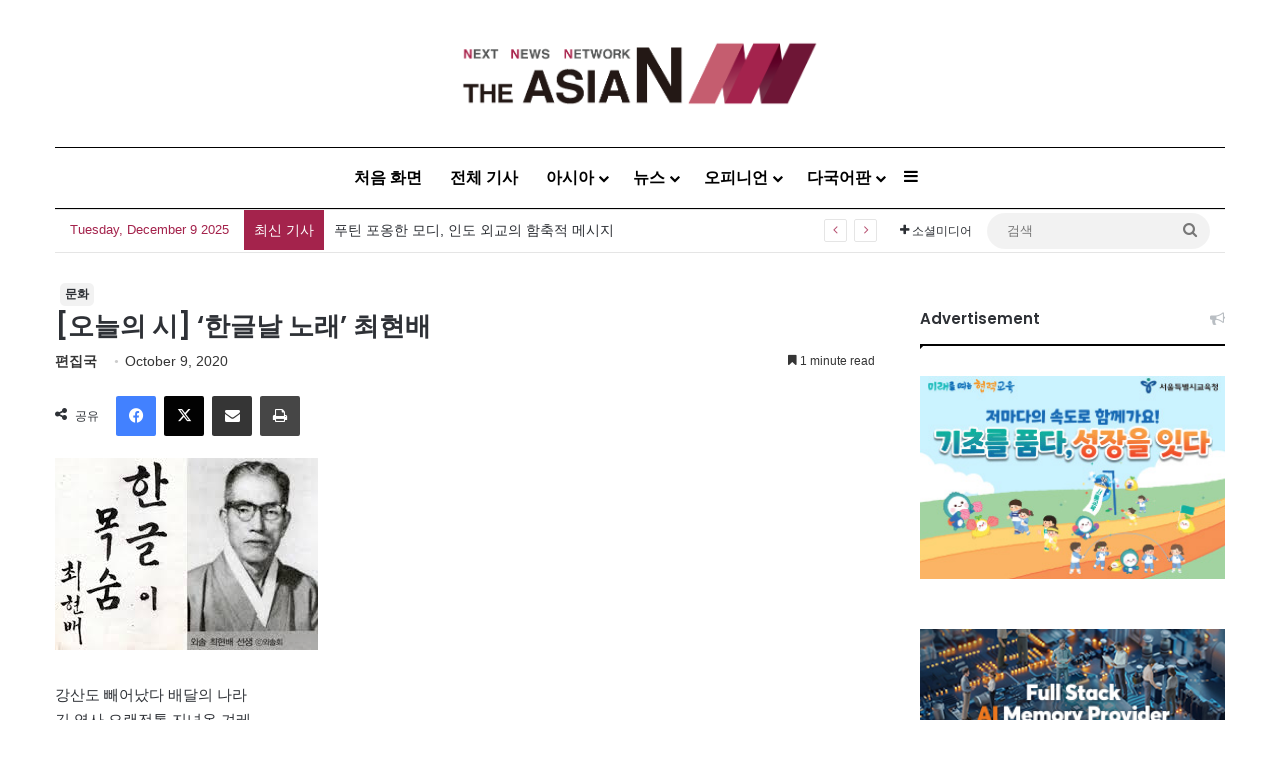

--- FILE ---
content_type: text/html; charset=utf-8
request_url: https://www.google.com/recaptcha/api2/anchor?ar=1&k=6LenO_8qAAAAAE1fu3VhHw9QZf-L5MFe2UKdpPSD&co=aHR0cDovL2tvci50aGVhc2lhbi5hc2lhOjgw&hl=en&v=jdMmXeCQEkPbnFDy9T04NbgJ&theme=light&size=normal&anchor-ms=20000&execute-ms=15000&cb=57bv4i6idcj
body_size: 47349
content:
<!DOCTYPE HTML><html dir="ltr" lang="en"><head><meta http-equiv="Content-Type" content="text/html; charset=UTF-8">
<meta http-equiv="X-UA-Compatible" content="IE=edge">
<title>reCAPTCHA</title>
<style type="text/css">
/* cyrillic-ext */
@font-face {
  font-family: 'Roboto';
  font-style: normal;
  font-weight: 400;
  font-stretch: 100%;
  src: url(//fonts.gstatic.com/s/roboto/v48/KFO7CnqEu92Fr1ME7kSn66aGLdTylUAMa3GUBHMdazTgWw.woff2) format('woff2');
  unicode-range: U+0460-052F, U+1C80-1C8A, U+20B4, U+2DE0-2DFF, U+A640-A69F, U+FE2E-FE2F;
}
/* cyrillic */
@font-face {
  font-family: 'Roboto';
  font-style: normal;
  font-weight: 400;
  font-stretch: 100%;
  src: url(//fonts.gstatic.com/s/roboto/v48/KFO7CnqEu92Fr1ME7kSn66aGLdTylUAMa3iUBHMdazTgWw.woff2) format('woff2');
  unicode-range: U+0301, U+0400-045F, U+0490-0491, U+04B0-04B1, U+2116;
}
/* greek-ext */
@font-face {
  font-family: 'Roboto';
  font-style: normal;
  font-weight: 400;
  font-stretch: 100%;
  src: url(//fonts.gstatic.com/s/roboto/v48/KFO7CnqEu92Fr1ME7kSn66aGLdTylUAMa3CUBHMdazTgWw.woff2) format('woff2');
  unicode-range: U+1F00-1FFF;
}
/* greek */
@font-face {
  font-family: 'Roboto';
  font-style: normal;
  font-weight: 400;
  font-stretch: 100%;
  src: url(//fonts.gstatic.com/s/roboto/v48/KFO7CnqEu92Fr1ME7kSn66aGLdTylUAMa3-UBHMdazTgWw.woff2) format('woff2');
  unicode-range: U+0370-0377, U+037A-037F, U+0384-038A, U+038C, U+038E-03A1, U+03A3-03FF;
}
/* math */
@font-face {
  font-family: 'Roboto';
  font-style: normal;
  font-weight: 400;
  font-stretch: 100%;
  src: url(//fonts.gstatic.com/s/roboto/v48/KFO7CnqEu92Fr1ME7kSn66aGLdTylUAMawCUBHMdazTgWw.woff2) format('woff2');
  unicode-range: U+0302-0303, U+0305, U+0307-0308, U+0310, U+0312, U+0315, U+031A, U+0326-0327, U+032C, U+032F-0330, U+0332-0333, U+0338, U+033A, U+0346, U+034D, U+0391-03A1, U+03A3-03A9, U+03B1-03C9, U+03D1, U+03D5-03D6, U+03F0-03F1, U+03F4-03F5, U+2016-2017, U+2034-2038, U+203C, U+2040, U+2043, U+2047, U+2050, U+2057, U+205F, U+2070-2071, U+2074-208E, U+2090-209C, U+20D0-20DC, U+20E1, U+20E5-20EF, U+2100-2112, U+2114-2115, U+2117-2121, U+2123-214F, U+2190, U+2192, U+2194-21AE, U+21B0-21E5, U+21F1-21F2, U+21F4-2211, U+2213-2214, U+2216-22FF, U+2308-230B, U+2310, U+2319, U+231C-2321, U+2336-237A, U+237C, U+2395, U+239B-23B7, U+23D0, U+23DC-23E1, U+2474-2475, U+25AF, U+25B3, U+25B7, U+25BD, U+25C1, U+25CA, U+25CC, U+25FB, U+266D-266F, U+27C0-27FF, U+2900-2AFF, U+2B0E-2B11, U+2B30-2B4C, U+2BFE, U+3030, U+FF5B, U+FF5D, U+1D400-1D7FF, U+1EE00-1EEFF;
}
/* symbols */
@font-face {
  font-family: 'Roboto';
  font-style: normal;
  font-weight: 400;
  font-stretch: 100%;
  src: url(//fonts.gstatic.com/s/roboto/v48/KFO7CnqEu92Fr1ME7kSn66aGLdTylUAMaxKUBHMdazTgWw.woff2) format('woff2');
  unicode-range: U+0001-000C, U+000E-001F, U+007F-009F, U+20DD-20E0, U+20E2-20E4, U+2150-218F, U+2190, U+2192, U+2194-2199, U+21AF, U+21E6-21F0, U+21F3, U+2218-2219, U+2299, U+22C4-22C6, U+2300-243F, U+2440-244A, U+2460-24FF, U+25A0-27BF, U+2800-28FF, U+2921-2922, U+2981, U+29BF, U+29EB, U+2B00-2BFF, U+4DC0-4DFF, U+FFF9-FFFB, U+10140-1018E, U+10190-1019C, U+101A0, U+101D0-101FD, U+102E0-102FB, U+10E60-10E7E, U+1D2C0-1D2D3, U+1D2E0-1D37F, U+1F000-1F0FF, U+1F100-1F1AD, U+1F1E6-1F1FF, U+1F30D-1F30F, U+1F315, U+1F31C, U+1F31E, U+1F320-1F32C, U+1F336, U+1F378, U+1F37D, U+1F382, U+1F393-1F39F, U+1F3A7-1F3A8, U+1F3AC-1F3AF, U+1F3C2, U+1F3C4-1F3C6, U+1F3CA-1F3CE, U+1F3D4-1F3E0, U+1F3ED, U+1F3F1-1F3F3, U+1F3F5-1F3F7, U+1F408, U+1F415, U+1F41F, U+1F426, U+1F43F, U+1F441-1F442, U+1F444, U+1F446-1F449, U+1F44C-1F44E, U+1F453, U+1F46A, U+1F47D, U+1F4A3, U+1F4B0, U+1F4B3, U+1F4B9, U+1F4BB, U+1F4BF, U+1F4C8-1F4CB, U+1F4D6, U+1F4DA, U+1F4DF, U+1F4E3-1F4E6, U+1F4EA-1F4ED, U+1F4F7, U+1F4F9-1F4FB, U+1F4FD-1F4FE, U+1F503, U+1F507-1F50B, U+1F50D, U+1F512-1F513, U+1F53E-1F54A, U+1F54F-1F5FA, U+1F610, U+1F650-1F67F, U+1F687, U+1F68D, U+1F691, U+1F694, U+1F698, U+1F6AD, U+1F6B2, U+1F6B9-1F6BA, U+1F6BC, U+1F6C6-1F6CF, U+1F6D3-1F6D7, U+1F6E0-1F6EA, U+1F6F0-1F6F3, U+1F6F7-1F6FC, U+1F700-1F7FF, U+1F800-1F80B, U+1F810-1F847, U+1F850-1F859, U+1F860-1F887, U+1F890-1F8AD, U+1F8B0-1F8BB, U+1F8C0-1F8C1, U+1F900-1F90B, U+1F93B, U+1F946, U+1F984, U+1F996, U+1F9E9, U+1FA00-1FA6F, U+1FA70-1FA7C, U+1FA80-1FA89, U+1FA8F-1FAC6, U+1FACE-1FADC, U+1FADF-1FAE9, U+1FAF0-1FAF8, U+1FB00-1FBFF;
}
/* vietnamese */
@font-face {
  font-family: 'Roboto';
  font-style: normal;
  font-weight: 400;
  font-stretch: 100%;
  src: url(//fonts.gstatic.com/s/roboto/v48/KFO7CnqEu92Fr1ME7kSn66aGLdTylUAMa3OUBHMdazTgWw.woff2) format('woff2');
  unicode-range: U+0102-0103, U+0110-0111, U+0128-0129, U+0168-0169, U+01A0-01A1, U+01AF-01B0, U+0300-0301, U+0303-0304, U+0308-0309, U+0323, U+0329, U+1EA0-1EF9, U+20AB;
}
/* latin-ext */
@font-face {
  font-family: 'Roboto';
  font-style: normal;
  font-weight: 400;
  font-stretch: 100%;
  src: url(//fonts.gstatic.com/s/roboto/v48/KFO7CnqEu92Fr1ME7kSn66aGLdTylUAMa3KUBHMdazTgWw.woff2) format('woff2');
  unicode-range: U+0100-02BA, U+02BD-02C5, U+02C7-02CC, U+02CE-02D7, U+02DD-02FF, U+0304, U+0308, U+0329, U+1D00-1DBF, U+1E00-1E9F, U+1EF2-1EFF, U+2020, U+20A0-20AB, U+20AD-20C0, U+2113, U+2C60-2C7F, U+A720-A7FF;
}
/* latin */
@font-face {
  font-family: 'Roboto';
  font-style: normal;
  font-weight: 400;
  font-stretch: 100%;
  src: url(//fonts.gstatic.com/s/roboto/v48/KFO7CnqEu92Fr1ME7kSn66aGLdTylUAMa3yUBHMdazQ.woff2) format('woff2');
  unicode-range: U+0000-00FF, U+0131, U+0152-0153, U+02BB-02BC, U+02C6, U+02DA, U+02DC, U+0304, U+0308, U+0329, U+2000-206F, U+20AC, U+2122, U+2191, U+2193, U+2212, U+2215, U+FEFF, U+FFFD;
}
/* cyrillic-ext */
@font-face {
  font-family: 'Roboto';
  font-style: normal;
  font-weight: 500;
  font-stretch: 100%;
  src: url(//fonts.gstatic.com/s/roboto/v48/KFO7CnqEu92Fr1ME7kSn66aGLdTylUAMa3GUBHMdazTgWw.woff2) format('woff2');
  unicode-range: U+0460-052F, U+1C80-1C8A, U+20B4, U+2DE0-2DFF, U+A640-A69F, U+FE2E-FE2F;
}
/* cyrillic */
@font-face {
  font-family: 'Roboto';
  font-style: normal;
  font-weight: 500;
  font-stretch: 100%;
  src: url(//fonts.gstatic.com/s/roboto/v48/KFO7CnqEu92Fr1ME7kSn66aGLdTylUAMa3iUBHMdazTgWw.woff2) format('woff2');
  unicode-range: U+0301, U+0400-045F, U+0490-0491, U+04B0-04B1, U+2116;
}
/* greek-ext */
@font-face {
  font-family: 'Roboto';
  font-style: normal;
  font-weight: 500;
  font-stretch: 100%;
  src: url(//fonts.gstatic.com/s/roboto/v48/KFO7CnqEu92Fr1ME7kSn66aGLdTylUAMa3CUBHMdazTgWw.woff2) format('woff2');
  unicode-range: U+1F00-1FFF;
}
/* greek */
@font-face {
  font-family: 'Roboto';
  font-style: normal;
  font-weight: 500;
  font-stretch: 100%;
  src: url(//fonts.gstatic.com/s/roboto/v48/KFO7CnqEu92Fr1ME7kSn66aGLdTylUAMa3-UBHMdazTgWw.woff2) format('woff2');
  unicode-range: U+0370-0377, U+037A-037F, U+0384-038A, U+038C, U+038E-03A1, U+03A3-03FF;
}
/* math */
@font-face {
  font-family: 'Roboto';
  font-style: normal;
  font-weight: 500;
  font-stretch: 100%;
  src: url(//fonts.gstatic.com/s/roboto/v48/KFO7CnqEu92Fr1ME7kSn66aGLdTylUAMawCUBHMdazTgWw.woff2) format('woff2');
  unicode-range: U+0302-0303, U+0305, U+0307-0308, U+0310, U+0312, U+0315, U+031A, U+0326-0327, U+032C, U+032F-0330, U+0332-0333, U+0338, U+033A, U+0346, U+034D, U+0391-03A1, U+03A3-03A9, U+03B1-03C9, U+03D1, U+03D5-03D6, U+03F0-03F1, U+03F4-03F5, U+2016-2017, U+2034-2038, U+203C, U+2040, U+2043, U+2047, U+2050, U+2057, U+205F, U+2070-2071, U+2074-208E, U+2090-209C, U+20D0-20DC, U+20E1, U+20E5-20EF, U+2100-2112, U+2114-2115, U+2117-2121, U+2123-214F, U+2190, U+2192, U+2194-21AE, U+21B0-21E5, U+21F1-21F2, U+21F4-2211, U+2213-2214, U+2216-22FF, U+2308-230B, U+2310, U+2319, U+231C-2321, U+2336-237A, U+237C, U+2395, U+239B-23B7, U+23D0, U+23DC-23E1, U+2474-2475, U+25AF, U+25B3, U+25B7, U+25BD, U+25C1, U+25CA, U+25CC, U+25FB, U+266D-266F, U+27C0-27FF, U+2900-2AFF, U+2B0E-2B11, U+2B30-2B4C, U+2BFE, U+3030, U+FF5B, U+FF5D, U+1D400-1D7FF, U+1EE00-1EEFF;
}
/* symbols */
@font-face {
  font-family: 'Roboto';
  font-style: normal;
  font-weight: 500;
  font-stretch: 100%;
  src: url(//fonts.gstatic.com/s/roboto/v48/KFO7CnqEu92Fr1ME7kSn66aGLdTylUAMaxKUBHMdazTgWw.woff2) format('woff2');
  unicode-range: U+0001-000C, U+000E-001F, U+007F-009F, U+20DD-20E0, U+20E2-20E4, U+2150-218F, U+2190, U+2192, U+2194-2199, U+21AF, U+21E6-21F0, U+21F3, U+2218-2219, U+2299, U+22C4-22C6, U+2300-243F, U+2440-244A, U+2460-24FF, U+25A0-27BF, U+2800-28FF, U+2921-2922, U+2981, U+29BF, U+29EB, U+2B00-2BFF, U+4DC0-4DFF, U+FFF9-FFFB, U+10140-1018E, U+10190-1019C, U+101A0, U+101D0-101FD, U+102E0-102FB, U+10E60-10E7E, U+1D2C0-1D2D3, U+1D2E0-1D37F, U+1F000-1F0FF, U+1F100-1F1AD, U+1F1E6-1F1FF, U+1F30D-1F30F, U+1F315, U+1F31C, U+1F31E, U+1F320-1F32C, U+1F336, U+1F378, U+1F37D, U+1F382, U+1F393-1F39F, U+1F3A7-1F3A8, U+1F3AC-1F3AF, U+1F3C2, U+1F3C4-1F3C6, U+1F3CA-1F3CE, U+1F3D4-1F3E0, U+1F3ED, U+1F3F1-1F3F3, U+1F3F5-1F3F7, U+1F408, U+1F415, U+1F41F, U+1F426, U+1F43F, U+1F441-1F442, U+1F444, U+1F446-1F449, U+1F44C-1F44E, U+1F453, U+1F46A, U+1F47D, U+1F4A3, U+1F4B0, U+1F4B3, U+1F4B9, U+1F4BB, U+1F4BF, U+1F4C8-1F4CB, U+1F4D6, U+1F4DA, U+1F4DF, U+1F4E3-1F4E6, U+1F4EA-1F4ED, U+1F4F7, U+1F4F9-1F4FB, U+1F4FD-1F4FE, U+1F503, U+1F507-1F50B, U+1F50D, U+1F512-1F513, U+1F53E-1F54A, U+1F54F-1F5FA, U+1F610, U+1F650-1F67F, U+1F687, U+1F68D, U+1F691, U+1F694, U+1F698, U+1F6AD, U+1F6B2, U+1F6B9-1F6BA, U+1F6BC, U+1F6C6-1F6CF, U+1F6D3-1F6D7, U+1F6E0-1F6EA, U+1F6F0-1F6F3, U+1F6F7-1F6FC, U+1F700-1F7FF, U+1F800-1F80B, U+1F810-1F847, U+1F850-1F859, U+1F860-1F887, U+1F890-1F8AD, U+1F8B0-1F8BB, U+1F8C0-1F8C1, U+1F900-1F90B, U+1F93B, U+1F946, U+1F984, U+1F996, U+1F9E9, U+1FA00-1FA6F, U+1FA70-1FA7C, U+1FA80-1FA89, U+1FA8F-1FAC6, U+1FACE-1FADC, U+1FADF-1FAE9, U+1FAF0-1FAF8, U+1FB00-1FBFF;
}
/* vietnamese */
@font-face {
  font-family: 'Roboto';
  font-style: normal;
  font-weight: 500;
  font-stretch: 100%;
  src: url(//fonts.gstatic.com/s/roboto/v48/KFO7CnqEu92Fr1ME7kSn66aGLdTylUAMa3OUBHMdazTgWw.woff2) format('woff2');
  unicode-range: U+0102-0103, U+0110-0111, U+0128-0129, U+0168-0169, U+01A0-01A1, U+01AF-01B0, U+0300-0301, U+0303-0304, U+0308-0309, U+0323, U+0329, U+1EA0-1EF9, U+20AB;
}
/* latin-ext */
@font-face {
  font-family: 'Roboto';
  font-style: normal;
  font-weight: 500;
  font-stretch: 100%;
  src: url(//fonts.gstatic.com/s/roboto/v48/KFO7CnqEu92Fr1ME7kSn66aGLdTylUAMa3KUBHMdazTgWw.woff2) format('woff2');
  unicode-range: U+0100-02BA, U+02BD-02C5, U+02C7-02CC, U+02CE-02D7, U+02DD-02FF, U+0304, U+0308, U+0329, U+1D00-1DBF, U+1E00-1E9F, U+1EF2-1EFF, U+2020, U+20A0-20AB, U+20AD-20C0, U+2113, U+2C60-2C7F, U+A720-A7FF;
}
/* latin */
@font-face {
  font-family: 'Roboto';
  font-style: normal;
  font-weight: 500;
  font-stretch: 100%;
  src: url(//fonts.gstatic.com/s/roboto/v48/KFO7CnqEu92Fr1ME7kSn66aGLdTylUAMa3yUBHMdazQ.woff2) format('woff2');
  unicode-range: U+0000-00FF, U+0131, U+0152-0153, U+02BB-02BC, U+02C6, U+02DA, U+02DC, U+0304, U+0308, U+0329, U+2000-206F, U+20AC, U+2122, U+2191, U+2193, U+2212, U+2215, U+FEFF, U+FFFD;
}
/* cyrillic-ext */
@font-face {
  font-family: 'Roboto';
  font-style: normal;
  font-weight: 900;
  font-stretch: 100%;
  src: url(//fonts.gstatic.com/s/roboto/v48/KFO7CnqEu92Fr1ME7kSn66aGLdTylUAMa3GUBHMdazTgWw.woff2) format('woff2');
  unicode-range: U+0460-052F, U+1C80-1C8A, U+20B4, U+2DE0-2DFF, U+A640-A69F, U+FE2E-FE2F;
}
/* cyrillic */
@font-face {
  font-family: 'Roboto';
  font-style: normal;
  font-weight: 900;
  font-stretch: 100%;
  src: url(//fonts.gstatic.com/s/roboto/v48/KFO7CnqEu92Fr1ME7kSn66aGLdTylUAMa3iUBHMdazTgWw.woff2) format('woff2');
  unicode-range: U+0301, U+0400-045F, U+0490-0491, U+04B0-04B1, U+2116;
}
/* greek-ext */
@font-face {
  font-family: 'Roboto';
  font-style: normal;
  font-weight: 900;
  font-stretch: 100%;
  src: url(//fonts.gstatic.com/s/roboto/v48/KFO7CnqEu92Fr1ME7kSn66aGLdTylUAMa3CUBHMdazTgWw.woff2) format('woff2');
  unicode-range: U+1F00-1FFF;
}
/* greek */
@font-face {
  font-family: 'Roboto';
  font-style: normal;
  font-weight: 900;
  font-stretch: 100%;
  src: url(//fonts.gstatic.com/s/roboto/v48/KFO7CnqEu92Fr1ME7kSn66aGLdTylUAMa3-UBHMdazTgWw.woff2) format('woff2');
  unicode-range: U+0370-0377, U+037A-037F, U+0384-038A, U+038C, U+038E-03A1, U+03A3-03FF;
}
/* math */
@font-face {
  font-family: 'Roboto';
  font-style: normal;
  font-weight: 900;
  font-stretch: 100%;
  src: url(//fonts.gstatic.com/s/roboto/v48/KFO7CnqEu92Fr1ME7kSn66aGLdTylUAMawCUBHMdazTgWw.woff2) format('woff2');
  unicode-range: U+0302-0303, U+0305, U+0307-0308, U+0310, U+0312, U+0315, U+031A, U+0326-0327, U+032C, U+032F-0330, U+0332-0333, U+0338, U+033A, U+0346, U+034D, U+0391-03A1, U+03A3-03A9, U+03B1-03C9, U+03D1, U+03D5-03D6, U+03F0-03F1, U+03F4-03F5, U+2016-2017, U+2034-2038, U+203C, U+2040, U+2043, U+2047, U+2050, U+2057, U+205F, U+2070-2071, U+2074-208E, U+2090-209C, U+20D0-20DC, U+20E1, U+20E5-20EF, U+2100-2112, U+2114-2115, U+2117-2121, U+2123-214F, U+2190, U+2192, U+2194-21AE, U+21B0-21E5, U+21F1-21F2, U+21F4-2211, U+2213-2214, U+2216-22FF, U+2308-230B, U+2310, U+2319, U+231C-2321, U+2336-237A, U+237C, U+2395, U+239B-23B7, U+23D0, U+23DC-23E1, U+2474-2475, U+25AF, U+25B3, U+25B7, U+25BD, U+25C1, U+25CA, U+25CC, U+25FB, U+266D-266F, U+27C0-27FF, U+2900-2AFF, U+2B0E-2B11, U+2B30-2B4C, U+2BFE, U+3030, U+FF5B, U+FF5D, U+1D400-1D7FF, U+1EE00-1EEFF;
}
/* symbols */
@font-face {
  font-family: 'Roboto';
  font-style: normal;
  font-weight: 900;
  font-stretch: 100%;
  src: url(//fonts.gstatic.com/s/roboto/v48/KFO7CnqEu92Fr1ME7kSn66aGLdTylUAMaxKUBHMdazTgWw.woff2) format('woff2');
  unicode-range: U+0001-000C, U+000E-001F, U+007F-009F, U+20DD-20E0, U+20E2-20E4, U+2150-218F, U+2190, U+2192, U+2194-2199, U+21AF, U+21E6-21F0, U+21F3, U+2218-2219, U+2299, U+22C4-22C6, U+2300-243F, U+2440-244A, U+2460-24FF, U+25A0-27BF, U+2800-28FF, U+2921-2922, U+2981, U+29BF, U+29EB, U+2B00-2BFF, U+4DC0-4DFF, U+FFF9-FFFB, U+10140-1018E, U+10190-1019C, U+101A0, U+101D0-101FD, U+102E0-102FB, U+10E60-10E7E, U+1D2C0-1D2D3, U+1D2E0-1D37F, U+1F000-1F0FF, U+1F100-1F1AD, U+1F1E6-1F1FF, U+1F30D-1F30F, U+1F315, U+1F31C, U+1F31E, U+1F320-1F32C, U+1F336, U+1F378, U+1F37D, U+1F382, U+1F393-1F39F, U+1F3A7-1F3A8, U+1F3AC-1F3AF, U+1F3C2, U+1F3C4-1F3C6, U+1F3CA-1F3CE, U+1F3D4-1F3E0, U+1F3ED, U+1F3F1-1F3F3, U+1F3F5-1F3F7, U+1F408, U+1F415, U+1F41F, U+1F426, U+1F43F, U+1F441-1F442, U+1F444, U+1F446-1F449, U+1F44C-1F44E, U+1F453, U+1F46A, U+1F47D, U+1F4A3, U+1F4B0, U+1F4B3, U+1F4B9, U+1F4BB, U+1F4BF, U+1F4C8-1F4CB, U+1F4D6, U+1F4DA, U+1F4DF, U+1F4E3-1F4E6, U+1F4EA-1F4ED, U+1F4F7, U+1F4F9-1F4FB, U+1F4FD-1F4FE, U+1F503, U+1F507-1F50B, U+1F50D, U+1F512-1F513, U+1F53E-1F54A, U+1F54F-1F5FA, U+1F610, U+1F650-1F67F, U+1F687, U+1F68D, U+1F691, U+1F694, U+1F698, U+1F6AD, U+1F6B2, U+1F6B9-1F6BA, U+1F6BC, U+1F6C6-1F6CF, U+1F6D3-1F6D7, U+1F6E0-1F6EA, U+1F6F0-1F6F3, U+1F6F7-1F6FC, U+1F700-1F7FF, U+1F800-1F80B, U+1F810-1F847, U+1F850-1F859, U+1F860-1F887, U+1F890-1F8AD, U+1F8B0-1F8BB, U+1F8C0-1F8C1, U+1F900-1F90B, U+1F93B, U+1F946, U+1F984, U+1F996, U+1F9E9, U+1FA00-1FA6F, U+1FA70-1FA7C, U+1FA80-1FA89, U+1FA8F-1FAC6, U+1FACE-1FADC, U+1FADF-1FAE9, U+1FAF0-1FAF8, U+1FB00-1FBFF;
}
/* vietnamese */
@font-face {
  font-family: 'Roboto';
  font-style: normal;
  font-weight: 900;
  font-stretch: 100%;
  src: url(//fonts.gstatic.com/s/roboto/v48/KFO7CnqEu92Fr1ME7kSn66aGLdTylUAMa3OUBHMdazTgWw.woff2) format('woff2');
  unicode-range: U+0102-0103, U+0110-0111, U+0128-0129, U+0168-0169, U+01A0-01A1, U+01AF-01B0, U+0300-0301, U+0303-0304, U+0308-0309, U+0323, U+0329, U+1EA0-1EF9, U+20AB;
}
/* latin-ext */
@font-face {
  font-family: 'Roboto';
  font-style: normal;
  font-weight: 900;
  font-stretch: 100%;
  src: url(//fonts.gstatic.com/s/roboto/v48/KFO7CnqEu92Fr1ME7kSn66aGLdTylUAMa3KUBHMdazTgWw.woff2) format('woff2');
  unicode-range: U+0100-02BA, U+02BD-02C5, U+02C7-02CC, U+02CE-02D7, U+02DD-02FF, U+0304, U+0308, U+0329, U+1D00-1DBF, U+1E00-1E9F, U+1EF2-1EFF, U+2020, U+20A0-20AB, U+20AD-20C0, U+2113, U+2C60-2C7F, U+A720-A7FF;
}
/* latin */
@font-face {
  font-family: 'Roboto';
  font-style: normal;
  font-weight: 900;
  font-stretch: 100%;
  src: url(//fonts.gstatic.com/s/roboto/v48/KFO7CnqEu92Fr1ME7kSn66aGLdTylUAMa3yUBHMdazQ.woff2) format('woff2');
  unicode-range: U+0000-00FF, U+0131, U+0152-0153, U+02BB-02BC, U+02C6, U+02DA, U+02DC, U+0304, U+0308, U+0329, U+2000-206F, U+20AC, U+2122, U+2191, U+2193, U+2212, U+2215, U+FEFF, U+FFFD;
}

</style>
<link rel="stylesheet" type="text/css" href="https://www.gstatic.com/recaptcha/releases/jdMmXeCQEkPbnFDy9T04NbgJ/styles__ltr.css">
<script nonce="GkvtDR3cQ14TrcJNTXBjQA" type="text/javascript">window['__recaptcha_api'] = 'https://www.google.com/recaptcha/api2/';</script>
<script type="text/javascript" src="https://www.gstatic.com/recaptcha/releases/jdMmXeCQEkPbnFDy9T04NbgJ/recaptcha__en.js" nonce="GkvtDR3cQ14TrcJNTXBjQA">
      
    </script></head>
<body><div id="rc-anchor-alert" class="rc-anchor-alert"></div>
<input type="hidden" id="recaptcha-token" value="[base64]">
<script type="text/javascript" nonce="GkvtDR3cQ14TrcJNTXBjQA">
      recaptcha.anchor.Main.init("[\x22ainput\x22,[\x22bgdata\x22,\x22\x22,\[base64]/[base64]/[base64]/[base64]/[base64]/[base64]/[base64]/[base64]/[base64]/[base64]/[base64]/[base64]/[base64]/[base64]\\u003d\x22,\[base64]\\u003d\\u003d\x22,\x22RsKDfUbCiipawoJDw7rCh2RQUiRHw73CqWAswoF1A8OPH8OkBSgqISBqwpnCjWB3wrvCgVfCu1HDkcK2XUnCqk9WI8Ofw7F+w6ESHsOxMmEYRsOTV8KYw6xZw70vNihLa8O1w5jCjcOxL8KREi/CqsKDG8KMwp3Dk8Ofw4YYw6fDhsO2wqp/JioxworDpsOnTXjDpcO8TcOLwr80UMOWeVNZaSbDm8K7dsKkwqfCkMOrWm/CgR/DhWnCpxpiX8OAAcORwozDj8OSwq9ewqpmXHhuB8O+wo0RKMObSwPCu8KubkLDmg0HVEBkNVzCtMKOwpQvOjbCicKCTkTDjg/[base64]/WMOVw65HwqZmO37DrxRTw4Zfw5PCmsKpw7cWA8O1wrHCl8O/DWHCocKvw4wow5xew4k0IMKkw4N9w4N/LTnDux7CiMKFw6Utw6YSw53Cj8KFD8KbXzfDgsOCFsOKGXrCmsKAHhDDtm9OfRPDswHDu1k6QcOFGcK1wpnDssK0Q8Kewro7w5EqUmEhwpshw5DCsMOrYsKLw6MCwrY9HsKnwqXCjcOdwo0SHcKAw45mwp3CgHjCtsO5w7rCi8K/w4h9NMKcV8KewpLDrBXCisKgwrEwFQsQfXDCp8K9QmADMMKIVmnCi8Ohwp7DpQcFw5nDu0bCmnvCoAdFEMKkwrfCvlZnwpXCgxBowoLCskPCvsKULGsRwprCqcKrw4PDgFbCisObBsOeWjoXHgleVcOowobDjl1SfTPDqsOewqTDrMK+a8Knw4ZAYw/CjMOCbxwawqzCvcO3w79rw7YKw5PCmMO3YHUDecO7IsOzw53Ci8OXRcKcw4MgJcKcwo/DujpXe8KDd8OnJMOqNsKvHDrDscOdWEtwNz5iwq9GKyVHKMKowrZfdi5qw58Yw4bCtRzDpnx8wptqSDTCt8K9wpAbDsO7wq0/wq7Dom/CvSxwHmPClsK6LcOWBWTDkE3DtjMLw7HCh0RiA8KAwpdeQizDlsO9wpXDjcOAw6XCgMOqW8OWKMKgX8OcUMOSwrpgbsKyez4Wwq/DkEvDtsKJS8Ofw5wmdsOCa8O5w7xXw7MkwovCpcKVRC7DqjjCjxAFwpDCilvCkMOFdcOIwr47csK4DBJ5w54vQMOcBAUyXUl9wrPCr8Kuw6zDnWAifcKcwrZDNU/CqjU7YcOsT8KjwpBGwpFsw45MwpfDn8KuIMKsecKuwojDiGnDtnAWwpXCnsKEOcOSRsOBXcOOTsOKesKGXsOePQdkdcOMCic2MXM/wpNUA8OBwojCt8OHwqTCsmHDthfDgMOLYcKIX0Vow5gaSxl6LcKjw5EuRMOBw7nCvcOGAAcfZ8K7wp/[base64]/DrMOhOcKRFMOfw5jCnjYow7fChMKbO8KRLyDDpmoQwpjDncKgwqfDicO7wrxHMsOjw7oBBMKOSgMywp/Csg51TwUFMGHCm2/DtA83WwPCtcKnw7Jge8OoPhpZwpRiX8OhwrZIw6bChysDSsO8woVlfMKmwqAfVUggwpkLwowBwr3DrMKnw5bDjWp/[base64]/[base64]/[base64]/DvB88ZBg8S8KaKMOGWzbClMKlG8Otw7c4TlJOwozCpMOjGcKzJx4pGcKSw7fCvUnDoGdgwp/ChsOOwr3CiMO7wpnCg8KnwqEDw6nClMKAAcK5wojCugFbwqkkDirCo8KMw6vDo8KHDMKdTlPDtcOZZxrDo2bDlMK2w4gOJcK5w67Dt1LCtsKlZT5dE8OIMMOcwoXDjsKPwp07wp/DvGI6w4PDssKvwq9dO8OnQ8K7WlXCjsO/[base64]/wqbCisOmw7DCiw3Cq8O6I8OOwq7CvSnDvXHDgANuKsObcC3Cg8KWTsOYwoR3wrHCnjXCv8O1wptqw5RewqfCqU5RZ8KfRV8KwrdKw5k4wqvCkCsvYcKzw4hWwr/Dt8OKw5XCmw8jF2nDqcKbwpsuw4HCrCx7csOkA8KPw7lbw7UKTxDDqcOrwobDoyUBw7nCs0URw4XDnk8AwoDDqklxwr1lKRTCnWXDmMK5wq7Co8KHwqh1wofCgcKPf23DpMONVsKFwo5lwp0Ew6/[base64]/DqcKpecKIHUQ8AVU2SHx/woMFOVnDssKrwo0zP0Y0w7IIfRvCgcOjwp/[base64]/DlsO0w6BUM8ORWcKZfMK7NMK4wpp7wogSw57Co0owwqLDgEhzwqvCsQhqw7PDimF+c2BpZMKzwqElHMKWBcOJQ8OwOMOUUUQCwpNjKhfDssOkwq/DiV3Ct0kzw79fMsOgesKVwrbDrVBhXsOPwpvCvWJ1w5fCpcK1wrB2w6zDlsKXIm7DicO4GGd/w6zCqcKVwokPwrsMwo7DgxBiw57DvAJDwr/CjcKQYsOCwqIFWMOjwpUFw75sw5HDrsOQwpNPA8Okw6TDg8Kmw5JuwpnCrMOjw5rCiU7CmCUBOzvDhlpqWTBQC8KbfMOew5A3wplgw7rDpgoIw4k0wp7DiTbDs8KMwqHDmsOhEMOhw4NYwqw/b0hiQcO4w4oDwpXDpMO2wrfCsFrDm8OVMmMqYsKVNhxvRiAWThPDkgISw7bCuSxVX8KIOMO9w7jCuULCkUc+wq8VQcO+BzVDwqt9HWjDrcKnw5Y0wodZYUHCrFkgSsKhw55MAsOpNG/ClMKEwq/Ds2DDu8Ojwplew5dxW8KjRcK8w4vDqcKRfhLDhsO0w6TCjMKIGDjCtkjDlytAwpgVwrLCg8OYS1bDlBXClcOFNg3CpMOlwotHAsOKw7oMw4sNOT4BXcONI3jCv8Ouw4BHw5fCv8KOw6sGHgDDlkPCvxBVw7s9wp0/NActw5hTd2/DjAwIw73DosK4ei18w5RPw6IuwqvDkh/[base64]/DrzByw513wovCumQNJQ0rX8KUEFYzZ8OOwpYgwoMfw6xUwrlBd0/CnhJ2IsKcX8KPw6XCg8Oow6nCmXIRdMObw5UudcOxBkkRX1www4NDwqduwrbDvMKXFMOgw6PDpsO6Qj0XAWTDvcO9wrAFw656wpfDgTjCisKtwqh6wp3CnQHCiMOeOgcHKF/DmsOrXgUyw6vDrwjCk8Kfw6dmGQErwqJkdsO/fsOVw4UwwqsCI8Kmw5fCgsOoGMKVwr9wPCvDtWhFCsKVYz/Cu38hwpbDkmIRw6IHMcKKfB/CjAzDkcOoRVvCq1YDw6daUMK5FsKrXVo5E1XCuG/CvsKdZFLCv2jDg0haA8Kqw78Gw4HCk8ONRSxqXGo7J8K9w7XCssO4w4fDoW4zw5dXQ0vCh8OCN3bCmsOhwokXdMOkwpXCjR4QTsKlAV7DkynCm8K4SzBNw5J/Y2/CsCxawovCoyjCjUEfw7Qow7jDiFdcDcKgc8OrwpYlwqQHwo0UwrXCiMKXwrLDhWLCgMOrRDDCrsOuSsOsNRDDow1ywo4iccOdw7nCpMOMwqx8woMKw40cRxPCtWDCuCZQw4nDi8OfMsOBJVcpwosWwp/CtMKQwozClcKnw77Cs8Kbwp1Sw6gwHSZ2w6N2NMOOw4bDqhZeMQg/[base64]/VMKtwqQuRQfCqgXDh8KPQcKww6/CkSbCk3Y8w4/Dg8OcwpTCh8KCJAzCp8OSw7o0IjjCg8O0BE5uRl/DnMKRajsoaMKbBMKcdMOHw4jCt8OLTcOjf8KNwpwOWg3CoMORwpnDlsO5w7sqwrfClxtyf8OXMTzCrMO/cQ0IwrNJw6ELG8Ogw4B7w6YWwofCqHrDusKHB8KywoNfwpFZw4XCn3kow4DDjgDCusO/[base64]/CkMKvAsOFIMKQw5rDiMO2w63Cgx/CoUh6wozCgA/CtA9Dw5XCoU1Hwr7DqR01wp3Cqn/[base64]/w4vDg8OlXsOwH8OGRGbCksOGajRhw5U6WsKpP8O/wozDpToOaGvDixIjw4R8wohYbwE2FcK8YcKcw4Akw4AzwpN4U8KPwqpNw7xsBMK/[base64]/w6TDksKQw4bDt8KHwqE2wrrCtDQbwqDCs8KcF8Onw5psasOjIjPCvWLCk8Kuw6TCvl5ifcOTw7MJFGwSVnjCkMOqa2rDvcKPwolMw403fnHDtjQywpPDkcKsw4jCn8KmwrZFe3cocEIpUx/CvsOqd31mwpbCuCnChUUYwrRNwo8iwrTCo8O2wrQrwqjCgMK9w7/CvQjDp2PCty4Uw7NIBUHCgMKSw6DCssKXw6fCr8Ofe8O+QcKBw4jDomTCkMKiw4BswobCvSR2w5XDmsOmQwkOwrjCrBHDtQ/[base64]/DuMKGw4sQw6Njw5vDkBVFYn/CrcOdw7XDhk1WS8OqwqfClcKfeAzDsMOvwqB3UsO1wockNcKww7QNNsKpUUzCk8KaH8OqcHzDimNAwoUlUHfCgMKPwqLDj8O4wozCscOqeVdvwozDi8Orw4AeYkHDs8O2TkzDncOYZULDt8OSw50sTMKea8KGwrk/QW3DosKww6PDtAPCkcKaw5nCqFvCqcKWwokRC2pgA151wrvDnsOBXhnCpiEecMOsw5Vow5cKw7obKXjCncObM1nCsMKpEcO8w7DDuT9Cw63ChFdcwrZzwr/DjQ3DpMO2wqYHNcKIworCrsOPw7LCssOiwrdbPkbCoxxlKMKtwpzDpcO7w7bCk8KIwqvCj8KLEMKdXRXCs8OgwqkxIHBJDcKQEHDCgsKewqLCicOaUsK+w7HDrFHDj8Kuwo/DkE5kw67Cn8KleMO6K8OLVz4hS8KMVxMsLgjCjntrw7BxCTxTPcO9w6rDmEPDhV/DncOdHsOESMO3wqXCnMKdwrHCjG0gwqlPw5c3EiQhw6fDvcOoCkA7CcOKwoRvAsKvwoXDvj/ChsKeFcKXb8KBXMKTE8K5w7RLwpp5w4wXw4Yqw6kQMxXChwrDiVJmw6Avw7IHPwXDkMKGw4HCq8OwSDfCujvDhcOmwoXCuA8Ww6/DqcK6aMKgfMOyw6/DjmF0wpjCvjDDtcOCwoPCvsKqDMKfJzkww7jCtFxRw4I5wopSHUBtXl3DosOAwoRBFDZ4w4fCiBTDkxjDpUY6FmVjNwIhwo1xw6HCmMO5wq/CscKVTsOVw5kVwqciwqMxwo/DkcOLwrDDu8KjdMK1HCEdc0hPFcO0wptDw5sOwrMlwpjCpywjMnZKNMOYBcO0CXDCksOfI0JEwpTDosOrwoLChjLDvlPCqsOHwq3ClsKjw4w/wr/DmcOww77CkAk1BcK2w6zCrsK6wpgLO8OHwpnCgMKDw5MJV8K+OSrCjww3wqLCpMKCEVXDmH5Aw4hiJz9eJjvCksOkXAU1w6VQwp4eQjZxTmswwpvDi8OdwpwswpMJczYZb8KSeh0oM8Kqw4PCosKkR8OwQsO1w5XDpcKwJsOHP8KWw40WwrwtwoDChsKKw7s/wos6w7vDlcKHHsKaRsKeBw7DocK7w5UFNnDCl8OII1PDoBnDq2rDukQBbAHCtgnDgzZqKlFXdMO9b8Ojw64vPnXCiS5uKsKAWxZdw7QZw6fDuMKML8K4wpTCgsOdw79aw4RYPMOYC23DsMOmEMO/wofDhx/CssKmwrs0VcKsMXDCvMKyE3ZATsOcwrvDg1/DpsKeJh0Rw53DmzXCvcOewr/CuMOzQVDClMKrw6XCuCjDp3IAwrnDk8KTwogtwo0iwrHCrsKrwoXDslrChcKcwonDiVFkwrZ9wqIkw4TDusKiccKRw4gyH8OSV8KXURDChMKxwrkiw6XDjxPDnzcadjPCkF8pwrLDljUZeC/CgwTCvsOWAsK/w5UObj7ChsKvcEo4w67CrcOWwoTCoMKmXMOTwoJeFEHCrcO1TFE7wrDCqmfClsKZw7LDgD/[base64]/DscOrQmFHw45/V8OQDcOrah4Sw60iD8Oqw4jCn8OAaDTCisOnJHQlwosAQjlmcMKLwoDCmkRaHMOIw7DCmMK7wr/DsiHDkcOAw6LDtsOXYcOCwrzDs8ObFsKfwrbDiMOhw4cMdMO8wo4Sw5jCoDNFw7Qow58Rw54vfVbCkTVdwqw1QMOJNcOYecKawrV/[base64]/CsMKJw5rCr0LChE4vXsOew4rCmjssTwN1wr3ClMOTwoUtw64cwqnCvB83w4rDr8O9wqgXKnTDiMKyBmxzEyPDk8Kew5Iyw7Z/[base64]/[base64]/ChR/ChMKcw7wDNcOcMMKDw4/DtsKULkcFw4PDgcKvAz0tXMOIQyjDqA0qw7DDlkxcPMO1wq5PGi/[base64]/[base64]/[base64]/[base64]/CjMK7F8Kww4BEw40VWMO2eWwEw5DChBzDn8KBw583enIxKAHCqlDCjAApwqDDnx/Cg8OpQXnChcOLV1XCj8KCLGxIw6bDm8OGwq3DosOjfnAaRsKpw7lLKH0gwrsuOMKMKMKbwrlMJ8KrLjh6UsO1PMOJwobCusORwp4mRsK/Di/CosODfQbCgMK2woXClkfCrcKjH3xxScO2wqPDiSgJwp7CrcKdTsO3w5cHHcKeRXLCg8KnwrrCunnCrhspwr0qRU0Uwq7CqQxCw6VAw7/CqsKNw4LDncObF2MWwoEywr5zP8KDYVLDgyvCmR1Mw5vCpcKfQMKKb3BFwoFgwo/ChUg8RhwqJw9PwrTCusKKAcO2w7bCkMKkAA46IR98DDnDnS7DmMOnKGzDl8O/PMOzFsOCw6kuwqcnwq7Dvxo+LsOXw7Qxd8Odw5DChMO/EcOtRA3CoMK/[base64]/fcKzHk9dQcO1Z8KrwqLDosKwZTfCnS3Dv1nChjtxwqdxwoETD8OAwpXDrUALY3lkw6ByNRxPwo/Cjh9pw7cUw4B3wqUqGMOKYn4bw43DrUvCrcKKwrDDr8O1wohIBwzChUMZw4nCkcOxwo0NwrsGw5nCp13Dr3PCr8OCC8K/wpobTwhWRsK6VsKWRX1ZXGAFcsOuEMK8S8Obw6QFOB0ow5rCi8ODesKLGcOqwp3CmMKFw6jCqg3Djy8JWcOqfsKGY8OmDMO3WsOYw7E+w6FPwpHDnsO0YQBvZ8Kfw7jClVzDnEVYF8K/QT8uLmPDg3pdM2LDlzzDjMOiw5HChXJywpLCq28mbmghc8OcwoAGw49hw4V2dHXDv2YtwoBiXkPCvUjDjx/[base64]/[base64]/w45hOcO5DDTDisKaw5TCtMOUw5gaKjXCsBzCr8K8MhkOwpzDtcKyAEjCmXTDoWlSw4rCtcKxfzhhFkojwrp+w6DCjBg0w4J0TsONwqI+w5k8w7PClykRw5Y/w7DCmXpLGcO+LMOfBXjDkjtyfMOawpNXwrXChTFgwr5Vwok3X8KHwpVKwo/[base64]/DjlRLUcO+wqUMwpFSwr8/wpdrw5ROf8O0CATDkFJdOcKAw4UGTRAAwoZvNcKmw7hAw6DClcO+wo9oDMKawqEhGcKtwoTDqsOGw4rCjSsvwrzDtjAwK8KAKMKJacKbw4gGwpwHw4E7ZETCp8OwLyrCisO4agIFw5/[base64]/DsGtkwpnDhMKlw7zCucOzw7lCdcO3PHAEUsOjYVdVOT9YwpbDiX5Tw7N5wp1IwpPDpyhTw4bCuTQYw4J5wrd/[base64]/w4LChcOUwp0EwrnDqkvChXXCrsKyT8KTCcOww7U6w6MrwqXClcOKYl52biLCisKawoNkw7jChDkZw4xQMcKewoDDp8KJI8K7wrLDlMK+w4wNw50qNFc/w5EaJhbCsFPDnMO7HXfCjwzDg0BEHcOfwoXDkkMPwq3CvMKwfFFcw5/DgMOYYcKHBz/DlkfCtDgLw419ZCzCn8OHw6E/X07DgTLDv8OSNW7CqcKcBh90DMK0MD5pwrnDgcODTmQLwod+TiQkw4Y+HxfCjcKmwpc3EcOIw7DCjsODLijCjMOpw6zDtgzDl8Odw5k3w78OODTCvMKSIMKCdzrCq8KNM0fCjMKtwpZSDBNsw6sjSRd2dcOBwoxOwp3Cr8Oqw6htXx/Ci3scwqxcw5Uuw6VXw6Mxw6vCo8O0w4IuKcKNCQLCnMKuw6RMwqvDhzbDqMK+w7xgE0VOwonDtcKrw51XJG1Uw7vCrV/CsMOXfMOAw4zClXFtwo9YwqMVwo/CosKcw5gBYnrCkW/DtgXCi8OTTMK2wrU4w5vDicOtIhvCn2vCqVfCs33CmsOCcsOedcKzV3/[base64]/w4oJwrrDhWYyMFYmYMKwaRs9DMKHJMO/Rl/CgzHDvcOyGAxLw5ULw5VRw6XCmMOyCycmAcKzwrbCgnDDmnrCjsOSwp3DghZxfQAXwpVkwqLCvkbDuWDCoVBwwq/CuWDDqEzCoSvDo8Olw6k9w5ADKHTDk8KBwrQ1w5A7HsKJw6rDjcOswpbCmjh6wq/CnsK8PMOywpfDkMKCwq9qw7jCosKYw7U0wqrCs8OFw51zw6HCtmo2wqnCuMKOw7ZZw6ITw6koCsOuPzLDiGzDoMOywqNAwqjDmcOcfnjCkMOlwp3Ck0s4FcKHw5NzwqvCmMK1dsK/[base64]/[base64]/ahHCqEDCuhLCkRTCqgVXaMKoV8KNO8K8Y3Bwwoo2exjCrR3DgMOVCMK0wqzCnnlCwqRHOcOWAcKUwrZuTcKPS8KsHz5pw7ReOwh5UMKSw7nDnw3ChR18w5jDucKwScOqw5vDoi/Ci8K+UsKgDyBCPsOVcxBhw74uwpIkwpV5w4BgwoBBdMOKwo4Hw5rDp8OMwrIGwqXDk3wmUMOgd8KQBMOPw5/Dm39xfMOYOcKqYFzCqkrDn23DoXF+S2PDqhETw5vCin/CjFRCb8KVw7/CrMOnw5vCiUFHXcOUTy1Ew4kZw6/Du1PCp8Kow74Lw4LDh8OHU8OTM8KebsKUScOWwowmZcOtG20yUMKfw6/CvMOXw6fCpMOaw7PCqMOEBW0/OGnCpcOID3BlXzAeaxFyw5bCgMKLPk7Cl8KRK2XCvHFNw5c4w5nCt8Knw5dzB8OGwq00ARLCh8OPwpRZHTTCmnF0w7XClcO7w7bCuC7CiE3DgcKaw4hDw4ENWTUSw4DCvw/Ci8KXwqhLw4jCo8Kqf8Oowq4SwodOwqPDgSzDsMOjDVfDrMO6w43DkcOyf8Kpw5pmwqsITks7OwpCAn/DoUBiwoEOw5DDkcKAw6/DnsO4C8OAwosJdMKMd8KUw6bCkEA7N0PCo1DCmmzCisKlw4rDiMO/w4p1w5QQJinDqjTCkG3CsivDocOfw7t7PMKMwq1ROsKtbcO+WcOvw7XCucOjw5h7w7IUw7rCnilsw4EPw4PCkAhcQcKwOcOlwq3DgMOPeDcRwpLDqzxleAhOFRXDlMK/fsKoQAspfMOLQMKGw6rDrcO0w4/Du8K5XTbCnsOSbMKyw73DtMK8IGXDmEc3w47ClsK6XnvCpcOHw5nDnFnCs8K9RcO6fcKrX8KWw6HDnMOse8ORw5dnw74beMO1w55Aw6oleVg1woggwpHCicOOwp1mw5/Cj8KQwp4Cw63CuH7CkcOKwrTCszsnWsKSwqXDgFZDwp9kSMOWwqQpOMK2UDJ3wqVFOcOrE0xYw4cXw6ddwpxfcgxUERnCuMOQXQXDli4sw6PDjcOJw67Dr1jDuWbCnMKcw5wlw5/CnV1rGcO5w5Ahw53CjhXDkAHDqsO/w6vCmjbDjsOnwoDDk1nDicO4wrfDisKEwqLDkGAAUMKFw4AdwqbCmMOGaTbCp8KWEiPDqRHDokMOw7DDn0PDq17DiMONFlvCrcKJw4ZleMKQSzE/IFbDs1ApwrtOCx/[base64]/DryjDkFDChXM+w7HCvh9Xw5bClj7CnMOEwqcpeRY1BsKND3zDlMKOwqUyYjXChHh0w4LDlsKBfsOCJgzDuxYLw54+wrV9KsOZe8O8w53CvsOzw4NyPyh5cH7DjkfDkjnDncK5w5BjeMO8wrXCtWZoDlHDoh3DtsKmw4/CpW8Vw6zDhcORPsODc14mw5rDk1AZwrExVsKbwrvDs0PCr8K+w4BKDsOgw6fCoCjDv3TDmMKuIQtdwr0YaExKTsODwrsQDn3ChcOEwq5lw4XDv8KuaQkfwq88woPDpcKkLQoeU8OUG1c/w7sKwpbDrXsdMsKywrsuA2d6LFdaYV40wq9iU8KbHsKpWiPCn8KLRnrDjgHCq8KOZcKNGVMIO8Okw6BBPcONaw7CnsOrMMODwoBJwr1iWWHCq8OjEcKPTw7DpMK4woopwpA5w5HDkMOJw4tUdxg4YsKhw4MJFcOWw4IfwoBLw4lGK8K/[base64]/[base64]/w4ATwqoTG0sARMOSXMKnPTbDp8OuwozCoWwRA8OBeF0SwpvDpsKSKcKZVMKvwqtWwqLCmjEfwqM5XVnDiDsEw5kLIWfCv8OdMT5iRHDDq8O8bjvChn/DjRR4GCYKwqXDtU/DqEB1wq/DtjExwp0CwrAqKsOyw54jI2DDvMKfw4FzHQwZNsO1wqnDmmcIPhXDpw/CtMOuwp50w7LDixLDlsOvd8OywrPDjcK4w5UHw4FSwqbCn8Ohwqdzw6ZawrTCh8OTHcOpZ8Kxb0odNMO/w5TCucOJPMKvw5bCjUTDmsKXTl7DkcO7CmJPwrVnesOSasOQZ8O+YcKUwrjDmXpfwo1Fw58JwqYlw43DmMK/wo3DnRnDkGPDpT1WVcOKcMO+wqM4w5zDoSTCpMOnTMOvw6IHcx1iw48/woh+McKmw6stZwoww4PCj2AvSsOETkLChx4owr87ejHCm8OQU8Otw6XCtkAqw7rCs8K6dgrDuHJew4kSAMKVYsOUQFdoBsKxw73DosOTJjJubw0MwovCkQPCjm/[base64]/FXdjwp/Ck8KqIUxyVALCq8Kxw5JIw5TCmcO4dMOXR8Kaw7vCjB9PCXLDhR05wroaw53DlsOoeDRSwojCmEVNw6PCsMOsM8OYasK/YwVow7bDqBbCjkXClmFtf8KWw5NSXwElwpoWQnjCvRE+bMKUwqDCk05rw6XCshLCqcO+wpbDoBnDvcOwPsKpwrHCky/[base64]/EGnCohzCoyrDu8KiwotLAlbCgMK9wq7DnhRVcMO+w4vDjMKHaDzDk8OCw684R3d/w4ZLw43Dl8KMbsODw5rCpMO0w64+w5QYwrMKw4rCmsKhV8OnMVLCmcKUGUIjMS3DoypvMD/CgMKfFcOuwr4swoxzwolpwpDDtsK9wpg5w7fCrsKAwo99w4XDt8KDwo4nMsOnE8OPQcKZPEh+JSDCqMOccMKYw5nDmcOsw6PCgHpswpXCsmYML1TCt2/ChVfCu8OfUjHCicKWMhQfw6bDjcK2wrJHacKnwqcEw4UEwqEWFwNsdcK0w6hXwpnCj3zDpMKMCyvCpTDDoMKrwp5UeENrPyTCkMOdBMKza8KhCMOxwp4xw6bDicOiPMKNwoYdMsKKAlrCkxF/[base64]/DicOPTcKOEMOvKxjCog/CqsOGP8KqNmZ3w7TDusOaQ8Okwr4rHcOAO37Cm8Kdw5vCkz3Doz0Bw6HCh8Obw4EPSWhCHsK4MhHCtD/[base64]/CpsO/wr3CpStdw43CmsKnw5Zywr3DghpUwqzDqMKNw6BOwpAMJcOJGMOEw43DikVmaT9hw5TDssKzwpvCvH/DkXvDmhLCj1XChjLDgXMKwpZWWCPCicKhw5nCrMKCw4BnAx3CpcKDwpXDkVtTKMKiw6LCvCRGwoEsN00twoAEKWjDgV5tw7UTD1F9wp/[base64]/O8KGUcKdGGAbNsK2wrM7FHjCqsKHbsOlw4hZwqo8dmlfw75DwrLDs8Kfc8Oawo4Vw6HCocK0wo7DinUjWMKrwrHDklDDm8Oiw4Y8wpx/wrbCs8OQwrbCuS19w7BNwrB/w6bChj3DsXJ4RlMfOcKEwqYXbcOLw57DsF/DjsOqw7JtYsOGW1HCpcKoRBIJUQ0Owo1/wodpNl/Cp8OCKk/DksKufls6wrEyC8KKw47ClCTCi3vDiynCqcK6w5rCp8ODbMKUVm3DnV1gw6d9R8OTw7gzw4ctE8OyLEXDqsKCbMKew5jDu8KjXR8lBsKiworDuWxvw5fCqEDCg8KtP8OdFhXDgxrDoynCtcOcKGDDhik7woJTP0JYC8KHw6M0D8K5wqLCpWnClirDu8KSw7/DuxdWw5XDuQlPNsOdw6zCtjPCgit+w47CkAEUwqHCgMKZTsOMbMO0w4LCjV9gTivDuiRAwrpzdAjCvQo2wo/Ch8Kgfks3woVPwo5rw7gkwrAac8OLQsO4wr0nw70MQHPDmXwlJcOwwprCthZ8woMzw6XDtMOdDcOhM8OvG04qwqklwoLCqcOzZ8KFCmV1YsOgMCPCpW/DrnnCrMKATMOAw54jEsKLw7PCr0pDwrPCjsObe8K7wrXCuw/Cl39ZwqYsw6E8wrNtwoofw7tSbcK6UcKzw43DrsO/BsKFZz3DiiMzRsKpwonDncO9w5hGTMObW8OswqPDucKHU3hGwq/[base64]/CgMO7M8OeAsOxJMKFaMKcwpc5w6ZNdzsjT0c3w5/DvkrDgmJEwobCrMO1XH0HIQPDpsKVGBdhPMK9ahnCkcKcBS5dwqN1wp3Cl8OGUGXCvjLDk8Kyw7PChMKvFzzCgXPDjX3Cn8OnNnfDuDkdATjCsjQSw4HDgMOFYwzDgxoMw5nCk8KswrDCj8OrYmcTJTMtWsKjwp8iYsOtJmV/w48cw4XCjCnDp8Oaw7FbaGNcwqViw4tBw4/DsBbCq8Oyw4Zjw69xw4PDl259H2vDhgTCmGpmZFEeVcKjw7poU8OkwpXCncK1HcOVwqXCk8O/[base64]/CgRjDgEnDriQEw6AMw6V0WcKZI1Uwd8KAw7bChcKPw7TCs3ttw5EVXsK6QMOMU3bCqVdZw5dtI3fDljDCnMO3wqPCp1VzambDnjZmQsO4wphiGyVNRntfYFlrLF/Cs17Cl8K1FB3DkQLChTTCjAbDnjPDjCfCvRbDjMO0LMK5AFfCsMOiaFcBPAtaZh/Dh3g9awlQT8Kgw4rDvcKLSMO1Z8KKEsKvejovXmldw6DDgMO0GGRPw4vDm33Ci8O8w5HDlBzCuk41w6xbwrkfF8K+woDDoHg0wrrDgVfChMOEBsO0w6hlNMOoSWxBVsK6w5lhworDgjbDlMOewoDDlsOGwqdFwpjDhHrDvsO+FcKvw4/Cq8O4wp/CrUvCiEFleXHDqXYuw4oaw6/DuTTDkcK/w6TDkxUBccKvwpDDjMKMIsO1wqAVw7PDlsOIwrTDqMOLwrTDrMOiMB4DZREBw5dNEMOgIsKyVw1QcDFOw7vDvcOow6Rmw6/DkWwLw4Q6w77CtXLCmVJkwofDvlPCmMKMB3FGdR7DosK4XMOKw7cwLcKCw7PCjGjCtcO0McObHC/DlBoLwo3CnA/Coj8gQ8K7woPDlg3CmcOcJsOZdFM+ccKzw6IPKhTCmAPDsEcyMsOITcK5wpzDni7CqsOJQmzCti7DnWRlJMKvw5jCgADCsRfCjl/[base64]/[base64]/MsO3e00DSsKMw6TClChzf8KbBcKPbMOeCDbCtF7Du8Oew5/CpcOrwpTCoMO0b8K5w70FSsKBwq1+wr3CuX0ew5BKw6nDrQbDqiYjP8OhEsOseyl0wqsuN8KbDMOLXChQCl3DjQLDlkrCsw3Dk8OedsKSwr3DmRJgwqM5WsKULS3CvsOow7x+enNNw48Ew5sZN8Kpwq4SFzLDtRw2wqpXwoYCS0lmw6/Dq8OmeX3DqCHDoMKdJMKkGcKjYzhpKcO4w5TCmcO1w4hjGsKRwqpqNhlAZH7Cj8OWwqMhwploOcOrw4xGKwNUDD/Diy9uwoDCusKXw7fClUd8wqQdTxfCl8KZGFltw6nCkMKsfx5jCHPDncOiw5YGw4HDlMKHV3AHwpMZYcOpD8OhRjXDqDcyw49dw7DDgsK9HsOHWztMw7HCok10w7zDuMOWwrnCjEMhTiPCgMO/[base64]/[base64]/CpkohwofCln5XC8Odwr05wp57KsKKw6PCk8OOK8KzwrjDmz7ClDnCvyPDqcKmJxE5wrogTzhdw6PDkihCEAXCoMOYM8K3ZxLDp8KeaMKucMO8dwLCoALCr8O7QXckZsOcQ8KFwq/DrUvDrGk5wrzDusKEe8OBw7DDmATDhMOMw6DDpcOAIcOtwo7DmhpRw4hNI8K3w6rDlHhtQS3DhgFGwqvCjsK/XsOGw5LDnsKzHcK6w6dSZMOJdsO+EcKIFUocw4lnwr1GwqtKwr/DtltPwrphQGTCiHwVwprDvMOoNAEDS25zRRLDjsO4w7fDngBvwq0QCxp/MmN+wpc/[base64]/W8OJf8ORwoPDt8KjJ0N/[base64]/CrjsIG1oqWsKdwpRPa8Kbw77CpMKtTMKaPsKjwoEywofDsnjCqsKId2gaIwjDq8KrMMO5wrLDscKmMwvCqz3DlFxKw4LCg8Ovw6QlwpbCv1jDv13DsBR3YloHKcK7DcOvF8K0wqYGwqMsdS/DjFZvw6svCELCvMOOwqdES8O2wopEPmN4w4FTw5AJEsOnfy3Cm3Q6f8KUHzQ3N8KQwr4MwobDssKHc3PDg13DkE/DosOJP1jCpsOww67CoyLCiMOIw4PDgS9Nwp/[base64]/DuQzDrTfDg0/CpMKQw5Uew4xnw7bDhRrDnSopwqJ0cTLDt8OoNkXCusO2bxnCusKXYMKaeU/[base64]/CkCzCi3cJI0JXecKLOHlPcnfDjnrCmcOpwrfCtcO4DnLClUnDoRAySRnCk8OTw7ZDw4JRwqpuwqV0dh7Cr3bDiMOVeMOdO8KDUj4pwqrCo3kQw6HCk3rCuMOzTMOaYUPCoMOjwrDDtsKiw60Lw5PCrsOjwqTCqlhywrV6GULDksKxw6DCqMKfMSc/Iz02w6wmJMKvwpdYccOfwqnCssO6wprDo8Oww7lNw4/[base64]/DlsKBe8Kkw5HCv8KcUQjDi8KrScOzCMKGw4hZCcOKaQTDicKtCRrDo8O8wqzDvsO2NsK+wpLDo0LCgMOiaMOzwpMVLxvCisOALMOrwopRwq1jwrYuAsKKDHd2wowuw6MrEMK9w5vDnGYeZ8OGRDIYwoLDocOdwrkcw6clw6Q0wrDDt8KCEcO/F8OYwo93wqPDkk7CncODM2VzVMOqMcKVeGp5RkvCk8OCYMKCw6UKOcKDw7l/wptNw758RcKUw7zCscO3wq4vO8KLbMKuZBrDm8O8wofDt8KywoTCjytpF8Kmwr/CnUkSw4LDisODJ8O9w6XChsOhUmhUw5LDk2BSwqLCgsOtYl0PCsO7bT7DusKDwqbDnBh/E8KUDSXDssKAcUMMWMO4QUNUw6rDtl8+woUwNnDCiMKEwrjDuMKew6DCvcOhL8OMwovCp8OPbsOrw67CsMKZwqfCsQUdYsOgw5PDncO1w5x/FxA/f8Ozw5DDlBlBw5N/[base64]/w7vDjCpKUSNdAyzDnsK8w41Tw7zDrMO1w5Iiw5zDoGQCw5xKbsO/YMO8RcK4wozCjsKoKAPCrW1PwoF1woovwpY5w48GaMOkw5/CqGcfDMK1WmTCrMKdd2TCqGE7f2TDsXDDq2TDnMODwppYwo5HK1fDtT1Iwq/CgcKYw7lWZsK6ZU7DuT7CnMOOw4AZdMOUw5NwHMOAwpDCo8KIw4HDgcK1w4d8w5ksQ8ORwqVSwqXCtD4bBMOtw4/DiBNGwpjDmsO+CDYZw7s+wrDDosKqwrszfMKdwpYmw7nDnMOqPMODKsKuw4NOGwDCpsKrw6FmCEjDmHvCt3oYw77CvxEXwoTCncOtaMKxDyYXwovDr8K3KVbDocKlfljDjE/[base64]/woHDqsKgwq4bw7TCh8KewpknJ8Kvwpg3w47ChSErDEMyw5/Di14Fw73CkcK1BMOYwpJiKMOLcsOqw4kCw6HDsMOuwpTCljzDkwrCsA/DkA7DhsO1CELCrMOfw4NsOFrDrAHCkm7DhjnDkSMCwqfCtsKmCV8dwq0/w5bDgcOFwpY5FcKTVsK+w4E+wqt4WsK2w4/[base64]/[base64]/[base64]\x22],null,[\x22conf\x22,null,\x226LenO_8qAAAAAE1fu3VhHw9QZf-L5MFe2UKdpPSD\x22,0,null,null,null,1,[21,125,63,73,95,87,41,43,42,83,102,105,109,121],[-439842,449],0,null,null,null,null,0,null,0,1,700,1,null,0,\[base64]/tzcYADoGZWF6dTZkEg4Iiv2INxgAOgVNZklJNBoZCAMSFR0U8JfjNw7/vqUGGcSdCRmc4owCGQ\\u003d\\u003d\x22,0,0,null,null,1,null,0,0],\x22http://kor.theasian.asia:80\x22,null,[1,1,1],null,null,null,0,3600,[\x22https://www.google.com/intl/en/policies/privacy/\x22,\x22https://www.google.com/intl/en/policies/terms/\x22],\x22xTuYoiz2Zu5VqdC1PV8o7QWoTk36Czf2fiCIotW55w0\\u003d\x22,0,0,null,1,1765284638381,0,0,[10,42,115,195],null,[6,229,246],\x22RC-gxcurj-zYSYIgA\x22,null,null,null,null,null,\x220dAFcWeA7b0GIavFnfpOj5VzEgCTNbUBovQSfUy6_WWTwmD0rgVu5UlYJsABZROySBVU3aSJMgI6DvECed6J1kL2uurTWclrlKLw\x22,1765367438595]");
    </script></body></html>

--- FILE ---
content_type: text/html; charset=utf-8
request_url: https://www.google.com/recaptcha/api2/aframe
body_size: -248
content:
<!DOCTYPE HTML><html><head><meta http-equiv="content-type" content="text/html; charset=UTF-8"></head><body><script nonce="PYyjkj3j5EMh3qhbgtxhmA">/** Anti-fraud and anti-abuse applications only. See google.com/recaptcha */ try{var clients={'sodar':'https://pagead2.googlesyndication.com/pagead/sodar?'};window.addEventListener("message",function(a){try{if(a.source===window.parent){var b=JSON.parse(a.data);var c=clients[b['id']];if(c){var d=document.createElement('img');d.src=c+b['params']+'&rc='+(localStorage.getItem("rc::a")?sessionStorage.getItem("rc::b"):"");window.document.body.appendChild(d);sessionStorage.setItem("rc::e",parseInt(sessionStorage.getItem("rc::e")||0)+1);localStorage.setItem("rc::h",'1765281040861');}}}catch(b){}});window.parent.postMessage("_grecaptcha_ready", "*");}catch(b){}</script></body></html>